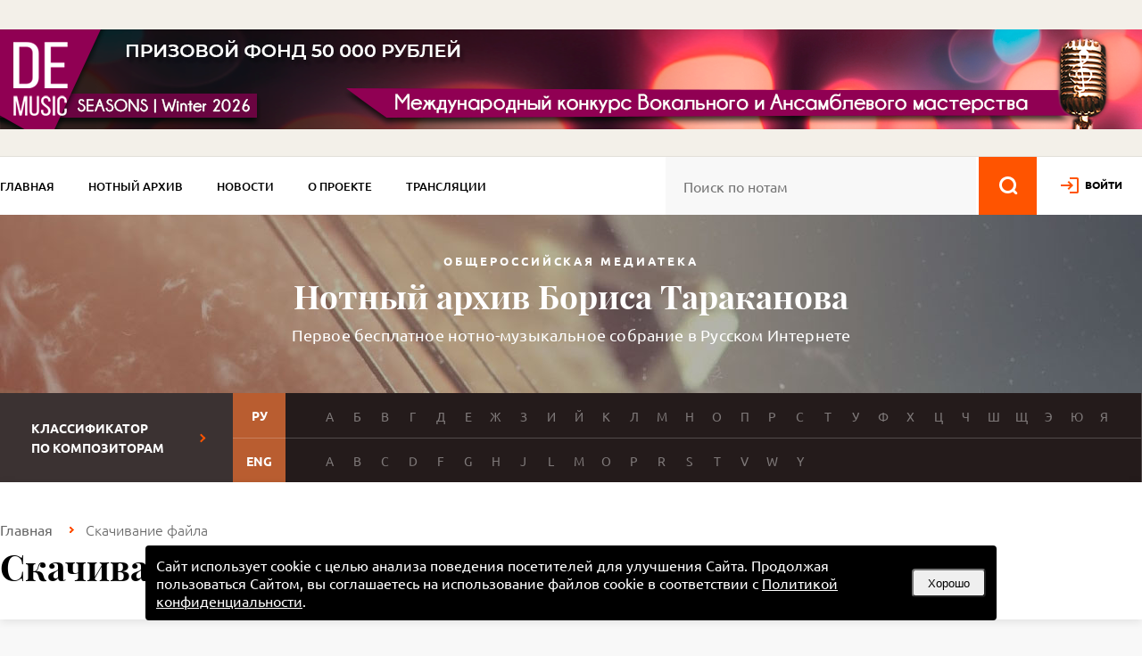

--- FILE ---
content_type: text/html; charset=utf-8
request_url: https://notes.tarakanov.net/download/?file=%2Fu%2Fnotes%2Ft_-smirnova%2Fsmirnova-8folk.pdf
body_size: 4866
content:
<!DOCTYPE html>
<html lang="en">
<head>
	<meta name="viewport" content="width=device-width, initial-scale=1.0"/>
	<meta name="format-detection" content="telephone=no"/>
	<meta http-equiv="Content-type" content="text/html; charset=utf-8" />
	<link rel="stylesheet" href="/d/c/main.css?t=1766427125" type="text/css" />
	<title>Скачать файл Хоровая партитура для женского народного хора из «Восемь хоров на народные тексты для фольклорных групп» — Нотный архив Бориса Тараканова. Скачать ноты бесплатно, без регистрации.</title>
	<meta name="Keywords" content="Хоровая партитура для женского народного хора из «Восемь хоров на народные тексты для фольклорных групп» скачать бесплатно " />
<meta name="Description" content="Хоровая партитура для женского народного хора из «Восемь хоров на народные тексты для фольклорных групп» — скачать ноты бесплатно и без регистрации." />
	<meta http-equiv="X-UA-Compatible" content="IE=edge,chrome=1" />
	<link rel="icon" href="/favicon.ico" type="image/x-icon" />
	<link rel="shortcut icon" href="/favicon.ico" type="image/x-icon" />
<!-- Google tag (gtag.js) -->
<script async src="https://www.googletagmanager.com/gtag/js?id=G-QLMCLE3VB0"></script>
<script>
  window.dataLayer = window.dataLayer || [];
  function gtag(){dataLayer.push(arguments);}
  gtag('js', new Date());

  gtag('config', 'G-QLMCLE3VB0');
</script>
	<script type="text/javascript">
		/*<![CDATA[*/
		var base_dir='/';
		var url='https://notes.tarakanov.net';
		/* ]]>*/
	</script>
	<script type="text/javascript" src="/d/js/vendor/jquery-3.7.0.min.js"></script>
	<link type="text/css" rel="stylesheet" href="/d/js/vendor/fb40/fancybox.css" />
	<link type="text/css" rel="stylesheet" href="/d/js/vendor/colorbox-master/example1/colorbox.min.css" />
	
<!-- Yandex.Metrika counter -->
<script type="text/javascript" >
   (function(m,e,t,r,i,k,a){m[i]=m[i]||function(){(m[i].a=m[i].a||[]).push(arguments)};
   m[i].l=1*new Date();
   for (var j = 0; j < document.scripts.length; j++) {if (document.scripts[j].src === r) { return; }}
   k=e.createElement(t),a=e.getElementsByTagName(t)[0],k.async=1,k.src=r,a.parentNode.insertBefore(k,a)})
   (window, document, "script", "https://mc.yandex.ru/metrika/tag.js", "ym");

   ym(48365063, "init", {
        clickmap:true,
        trackLinks:true,
        accurateTrackBounce:true,
        webvisor:true
   });
</script>
<noscript><div><img src="https://mc.yandex.ru/watch/48365063" style="position:absolute; left:-9999px;" alt="" /></div></noscript>
<!-- /Yandex.Metrika counter -->
	<!-- Yandex.RTB -->
	<script>window.yaContextCb=window.yaContextCb||[]</script>
	<script src="https://yandex.ru/ads/system/context.js" async></script>
</head>
<body class="other-page"><input type="hidden" id="str" value="" />
	<section class="banner-top" >
		<div class="container">
			<a href="/goto.php?id=410"><span class="main"><img src="/u/renabs/a2d87df3f9b070a336f48618ddb12ca9.png"/></span></a>
		</div>
	</section>
	<nav>
		<div class="container">
			<ul class="menu"><li class="none"><a href="/">Главная</a></li><li class="none witharrow"><a href="/katalog/" style="color:#000000">Нотный архив</a><ul><li><a href="/katalog/kompozitsii/">Композиции</a></li><li><a href="/katalog/kompozitori/">Композиторы</a></li><li><a href="/katalog/instrymenti/">Инструменты</a></li><li><a href="/katalog/zhanri/">Жанры</a></li><li><a href="/katalog/ispolniteli/">Исполнители</a></li><li><a href="/katalog/avtor-teksta/">Автор текста</a></li></ul></li><li class="none"><a href="/news/" style="color:#000000">Новости</a></li><li class="none"><a href="/o-proekte/" style="color:#000000">О проекте</a></li><li class="none"><a href="/translyatsiya/" style="color:#000000">Трансляции</a></li><li class="none"><a href="/vasha-pomoshchi-arhivy/" style="color:#ff5400">Ваша помощь архиву</a></li></ul>
			<div class="header-search">
				<form action="/katalog/kompozitsii/" method="get">
				<input type="text" name="text" value="" placeholder="Поиск по нотам" id="strtop" class="srchfld" />
				<input type="image" id="lupa" src="/d/i/lupa.png" name="s" accesskey="s" alt="🔍" />
				</form>
			</div>
			<div class="logincabinet"><a href="/auth/" class="log">войти</a></div>
		</div>
	</nav>

	
	<header>
		<div class="container">
			<div class="center">
				<div class="subtitle-top">Общероссийская медиатека</div>
				<h1>Нотный архив Бориса Тараканова</h1>
				<div class="subtitle">Первое бесплатное нотно-музыкальное собрание в Русском Интернете</div>
			</div>
		</div>
	</header>
	<section class="letters">
		<div class="container">
			<div class="title">Классификатор<br>по композиторам</div><div class="letters-content"><div class="row"><div class="lang">РУ</div><div class="letters-row"><a href="/katalog/kompozitori/?letter=%D0%90">А</a><a href="/katalog/kompozitori/?letter=%D0%91">Б</a><a href="/katalog/kompozitori/?letter=%D0%92">В</a><a href="/katalog/kompozitori/?letter=%D0%93">Г</a><a href="/katalog/kompozitori/?letter=%D0%94">Д</a><a href="/katalog/kompozitori/?letter=%D0%95">Е</a><a href="/katalog/kompozitori/?letter=%D0%96">Ж</a><a href="/katalog/kompozitori/?letter=%D0%97">З</a><a href="/katalog/kompozitori/?letter=%D0%98">И</a><a href="/katalog/kompozitori/?letter=%D0%99">Й</a><a href="/katalog/kompozitori/?letter=%D0%9A">К</a><a href="/katalog/kompozitori/?letter=%D0%9B">Л</a><a href="/katalog/kompozitori/?letter=%D0%9C">М</a><a href="/katalog/kompozitori/?letter=%D0%9D">Н</a><a href="/katalog/kompozitori/?letter=%D0%9E">О</a><a href="/katalog/kompozitori/?letter=%D0%9F">П</a><a href="/katalog/kompozitori/?letter=%D0%A0">Р</a><a href="/katalog/kompozitori/?letter=%D0%A1">С</a><a href="/katalog/kompozitori/?letter=%D0%A2">Т</a><a href="/katalog/kompozitori/?letter=%D0%A3">У</a><a href="/katalog/kompozitori/?letter=%D0%A4">Ф</a><a href="/katalog/kompozitori/?letter=%D0%A5">Х</a><a href="/katalog/kompozitori/?letter=%D0%A6">Ц</a><a href="/katalog/kompozitori/?letter=%D0%A7">Ч</a><a href="/katalog/kompozitori/?letter=%D0%A8">Ш</a><a href="/katalog/kompozitori/?letter=%D0%A9">Щ</a><a href="/katalog/kompozitori/?letter=%D0%AD">Э</a><a href="/katalog/kompozitori/?letter=%D0%AE">Ю</a><a href="/katalog/kompozitori/?letter=%D0%AF">Я</a></div></div><div class="row"><div class="lang">ENG</div><div class="letters-row"><a href="/katalog/kompozitori/?letter=A">A</a><a href="/katalog/kompozitori/?letter=B">B</a><a href="/katalog/kompozitori/?letter=C">C</a><a href="/katalog/kompozitori/?letter=D">D</a><a href="/katalog/kompozitori/?letter=F">F</a><a href="/katalog/kompozitori/?letter=G">G</a><a href="/katalog/kompozitori/?letter=H">H</a><a href="/katalog/kompozitori/?letter=J">J</a><a href="/katalog/kompozitori/?letter=L">L</a><a href="/katalog/kompozitori/?letter=M">M</a><a href="/katalog/kompozitori/?letter=O">O</a><a href="/katalog/kompozitori/?letter=P">P</a><a href="/katalog/kompozitori/?letter=R">R</a><a href="/katalog/kompozitori/?letter=S">S</a><a href="/katalog/kompozitori/?letter=T">T</a><a href="/katalog/kompozitori/?letter=V">V</a><a href="/katalog/kompozitori/?letter=W">W</a><a href="/katalog/kompozitori/?letter=Y">Y</a></div></div></div>
		</div>
	</section>

	
	

	<section class="crumbs">
		<div class="container">
			<ol class="breadcrumb"><li><a href="/">Главная</a></li><li class="active">Скачивание файла</li></ol>
			<h1>Скачивание файла</h1>

			<!--BACK_HOME-->
		</div>
	</section>


	<section class="content">
		<div class="container">
			<div class="download-page"><p class="gray">Вы хотите скачать файл</p>
			<p class="filename"> &laquo;для женского народного хора&raquo;  композиции Восемь хоров на народные тексты для фольклорных групп</p>
			<p class="gray">из нотного архива Бориса Тараканова. Размер файла 8.87 Мб</p>
			<p class="gray">Временная ссылка (действует в течение одного часа): <a href="/download/?uid=78807c9b4ba3466f88db609845fcf110" onclick="ym(48365063,'reachGoal','upload_page')">скачать</a></p><div style="margin: 100px auto 60px; width: 930px; height: 162px"><a href="/goto.php?id=413"><span class="main"><img src="/u/renabs/6b16dc323ab49e192c2d3427d8dbb930.png"/></span></a></div><div class="borishelp">Если у Вас возникли как-то проблемы со скачиванием, пожалуйста, напишите на <a href="mailto:boris@tarakanov.net?subject=%D0%9D%D0%9E%D0%A2%D0%9D%D0%AB%D0%99+%D0%90%D0%A0%D0%A5%D0%98%D0%92.+%D0%9E%D1%88%D0%B8%D0%B1%D0%BA%D0%B0+%D0%BF%D1%80%D0%B8+%D0%B7%D0%B0%D0%B3%D1%80%D1%83%D0%B7%D0%BA%D0%B5+%D1%84%D0%B0%D0%B9%D0%BB%D0%B0.&amp;body=%D0%A4%D0%B0%D0%B9%D0%BB%3A+%2Fu%2Fnotes%2Ft_-smirnova%2Fsmirnova-8folk.pdf%0A">boris@tarakanov.net</a>.</div></div>
		</div>
	</section>

	<section class="content">
		<div class="container">
<br />
<!-- Yandex.RTB R-A-30417-5 -->
<div id="yandex_rtb_R-A-30417-5"></div>
<script>window.yaContextCb.push(()=>{
  Ya.Context.AdvManager.render({
    renderTo: 'yandex_rtb_R-A-30417-5',
    blockId: 'R-A-30417-5'
  })
})</script>
		</div>
	</section>
	<footer>
	<div class="container">
		<div class="top">Сайт создан при поддержке гранта Президента Российской Федерации для поддержки творческих проектов общенационального значения в области культуры и искусства<br />Общероссийская медиатека создана и  функционирует в полном соответствии с Федеральным законом от 29 декабря 1994 г. N 78-ФЗ &laquo;О библиотечном деле&raquo;.<br /><div id="mgeryan">Научная редакция и мелиорация сайта — Анна Мгерян</div></div>
		<div class="bottom">
			<div class="copy">
				&copy; Борис Тараканов. Нотный архив. 1996&ndash;2026
			</div>
			<div class="links">
				<a href="/">Главная</a><a href="/katalog/kompozitsii/">Нотный архив</a><a href="/news/">Новости</a><a href="/o-proekte/">О проекте</a><a href="/translyatsiya/">Трансляции</a><a href="/poleznie-ssilki/">Полезные ссылки</a>
			</div>
			<div class="defi">
				Разработка сайта:
				<a href="https://www.defi.su">DEFI</a>
			</div>
		</div>
		<div class="app"><a href="https://play.google.com/store/apps/details?id=net.tarakanov.notes&utm_source=notes.tarakanov.net&pcampaignid=pcampaignidMKT-Other-global-all-co-prtnr-py-PartBadge-Mar2515-1"><img alt="Доступно в Google Play" src="/d/i/app/google-play-badge.png" /></a><a href="https://trk.mail.ru/c/me10h4?bundle_id=net.tarakanov.notes"><img alt="Скачайте из RuStore" src="/d/i/app/rustore-badge.png" /></a><a href="https://apps.samsung.com/appquery/appDetail.as?appId=net.tarakanov.notes&source=GBadge_01_8428133_tag&directOpen=true&ads=ddb0e6f9&nonOrgType=fce692ba"><img alt="Приложение доступно в Galaxy Store" src="/d/i/app/galaxystore-badge.png" /></a><a href="https://url.cloud.huawei.com/xjqsLM5qrm?shareTo=qrcode"><img alt="Откройте в Huawei AppGallery" src="/d/i/app/huaweiappgallery-badge.png" /></a><br />Google Play и логотип Google Play являются товарными знаками корпорации Google LLC.</div>
	</div>
</footer>

		<!--div style="display:none">
			<div id="inline_content" style="background:#fff; text-align:center;">
			<p style="font-size:20px">Пройдите, пожалуйста, <a href="https://forms.gle/1Py5rMEx3ehELQrSA" target="_blank">опрос</a>, это займет не более минуты.</p>
			<p style="font-size:20px;color:#ff0000;">Это поможет нам сделать сайт лучше</p>
			<p style="font-size:22px"><a href="https://forms.gle/1Py5rMEx3ehELQrSA" target="_blank">Пройти опрос</a></p>
			</div>
		</div-->
		
		<div class="the_new mobilehead">
	
				<div class="adapt_menu">
					<a href="#menu">
												<span></span>
												<span></span>
												<span></span>
												<span></span>
												<span></span>
												<span></span>
										</a>
				</div>
				<form action="/katalog/kompozitsii/" method="get">
				<div class="header-search">
					<input type="text" name="text" value="" placeholder="Поиск по нотам" id="strmob" class="srchfld" />
					<input type="submit" value="" />
				</div>
				</form>
	</div>		
		
	<div id="menu"></div>
<div style="display: none; width: 500px;" class="auth auth--modal" id="reg">
	<h2 class="auth__title title">Регистрация</h2>
	<form class="auth__form" method="post" action="/register/">
		<input type="email" name="mail" maxlength="40" placeholder="E-mail" required="required">
		<input type="password" name="pass" maxlength="40" placeholder="Пароль" required="required">
		<button class="btn" type="submit"><span>Зарегистрироваться</span></button>
	</form>
	<button class="auth__close"></button>
</div>
<script type="text/javascript" src="/min/f=/d/js/vendor/fb40/fancybox.umd.js,/d/js/vendor/jquery.autocomplete.min.js,/d/js/vendor/colorbox-master/jquery.colorbox-min.js,/d/js/vendor/jquery.mousewheel.min.js,/d/js/vendor/jquery.cookie.js,/d/js/main.js,/d/js/filter.js,/d/js/search.js,/d/js/adaptive.js,/d/js/privacy.js?t=1748456388"></script>
</body>
</html>
<!-- Generated time: 0.10410904884338 -->